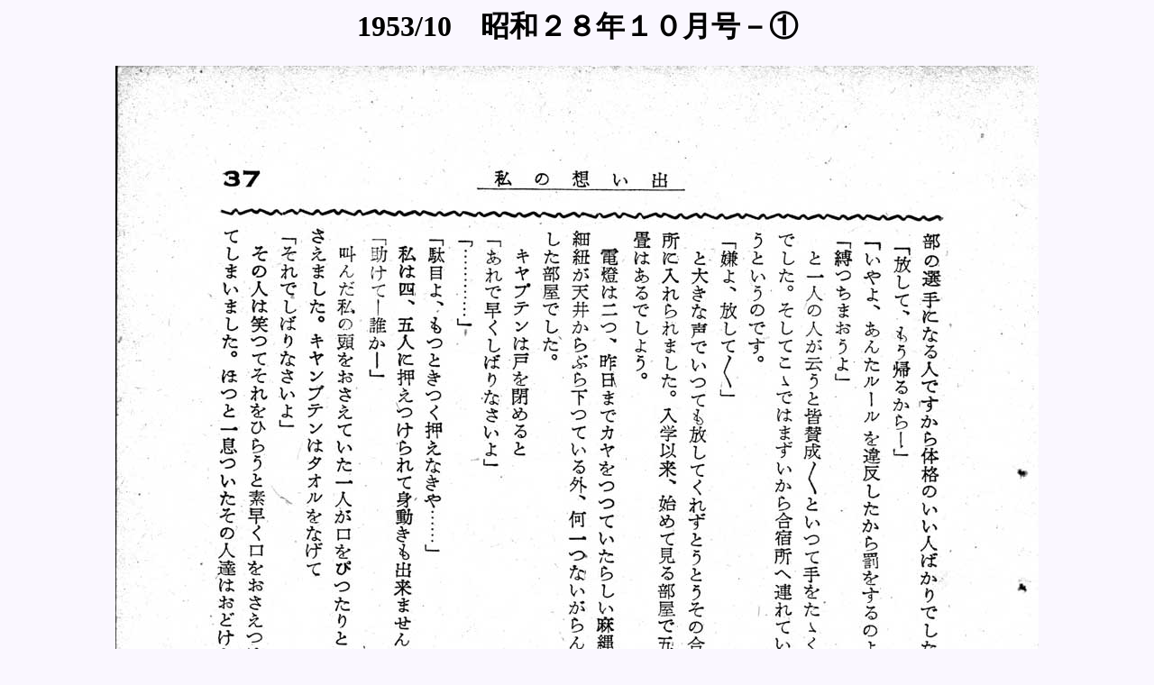

--- FILE ---
content_type: text/html
request_url: https://nawa-art.com/backnumber/1950/195310/01/033.html
body_size: 395
content:
<!DOCTYPE HTML PUBLIC "-//W3C//DTD HTML 4.01 Transitional//EN">
<HTML LANG="ja">
<HEAD>
<META http-equiv="Content-Type" content="text/html; charset=Shift_JIS">
<META name="GENERATOR" content="snanail Version 2.18">
<TITLE>1953/10　昭和２８年１０月号－①</TITLE>

<STYLE type="text/css">
<!--
H1.TITLE {
font-size : 22 pt;
font-family : "MS UI Gothic";
}
-->
</STYLE>

</HEAD>
<BODY BGCOLOR="#FAF7FF" LINK="#0000FF" VLINK="#800080" ALINK="#FF0000">
<CENTER>
<H1 class="TITLE">1953/10　昭和２８年１０月号－①</H1>
<IMG SRC="image/033.jpg" BORDER="0" WIDTH="1024" HEIGHT="1475" ALT="033.jpg">
<P>
<TABLE BORDER="2" CELLPADDING="4" CELLSPACING="0" BORDERCOLOR="#D1ACA3" BGCOLOR="#FFFFFF" WIDTH="440">
</TABLE>
</P>
</CENTER>
<P>
<CENTER>
<A HREF="195310_01.html">画像一覧ページに戻る</A>　　　</CENTER>
</P>
</BODY>
</HTML>